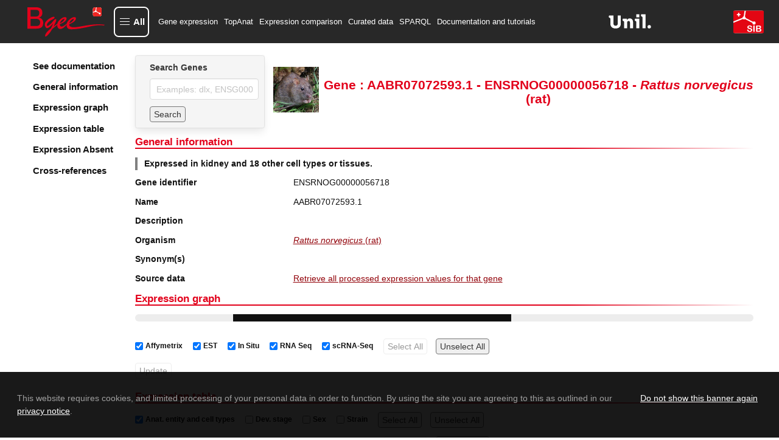

--- FILE ---
content_type: text/html; charset=utf-8
request_url: https://www.bgee.org/gene/ENSRNOG00000056718
body_size: 7120
content:
<!DOCTYPE html><html lang="en"><head><meta charSet="utf-8"/><meta name="viewport" content="width=device-width, initial-scale=1"/><link rel="preload" as="image" href="/img/logo/logo-bgee-v3.svg"/><link rel="preload" as="image" href="/img/logo/unil-logo.svg"/><link rel="preload" as="image" href="/img/logo/logo-sib-emblem-new.svg"/><link rel="preload" as="image" href="/img/species/10116_light.jpg"/><link rel="preload" as="image" href="/img/logo/bluesky-logo.png"/><link rel="preload" as="image" href="/img/logo/mastodon-logo.png"/><link rel="preload" as="image" href="/img/logo/linkedin-logo.png"/><link rel="preload" as="image" href="/img/logo/youtube-logo.png"/><link rel="preload" as="image" href="/img/logo/sib-emblem.png"/><link rel="preload" as="image" href="/img/cc-zero.png"/><title>AABR07072593.1 ENSRNOG00000056718 expression in Rattus norvegicus (rat)</title><meta property="og:title" content="AABR07072593.1 ENSRNOG00000056718 expression in Rattus norvegicus (rat)"/><meta name="description" content="Bgee gene expression data for AABR07072593.1 (ENSRNOG00000056718) in Rattus norvegicus (rat)"/><meta property="og:description" content="Bgee gene expression data for AABR07072593.1 (ENSRNOG00000056718) in Rattus norvegicus (rat)"/><meta name="keywords" content="gene expression, AABR07072593.1, AABR07072593.1 expression, ENSRNOG00000056718, ENSRNOG00000056718 expression, "/><meta property="og:type" content="website"/><meta property="og:site_name" content="Bgee"/><meta property="og:logo" content="https://www.bgee.org/img/logo/bgee13-logo.png"/><meta property="og:image" content="https://www.bgee.org/img/logo/bgee_ogp_logo.png"/><meta name="dcterms.rights" content="Bgee copyright 2007/2026 SIB/UNIL"/><meta property="og:url" content="https://www.bgee.org/gene/ENSRNOG00000056718"/><link rel="canonical" href="https://www.bgee.org/gene/ENSRNOG00000056718"/><link rel="modulepreload" href="/assets/entry.client-IVVL-sor.js"/><link rel="modulepreload" href="/assets/chunk-UIGDSWPH-CNoE0-uv.js"/><link rel="modulepreload" href="/assets/index-JuqxRc7G.js"/><link rel="modulepreload" href="/assets/root-BP1fCAU2.js"/><link rel="modulepreload" href="/assets/ModalContext-BE6yVo8N.js"/><link rel="modulepreload" href="/assets/paths-Ciok-NJi.js"/><link rel="modulepreload" href="/assets/config-DD2eljgE.js"/><link rel="modulepreload" href="/assets/index-CmtUgJVt.js"/><link rel="modulepreload" href="/assets/index-CYUOnrb7.js"/><link rel="modulepreload" href="/assets/obfuscateMailLink-Zd9_6eit.js"/><link rel="modulepreload" href="/assets/NotificationsContext-Bl3i1tX6.js"/><link rel="modulepreload" href="/assets/random-C8CVTWLd.js"/><link rel="modulepreload" href="/assets/imagePath-CRUMmb2T.js"/><link rel="modulepreload" href="/assets/constant-DCmeO0z-.js"/><link rel="modulepreload" href="/assets/gene._geneId-DhlUz6vu.js"/><link rel="modulepreload" href="/assets/GeneSearch-Cj_qfq03.js"/><link rel="modulepreload" href="/assets/createLucideIcon-BBq7Xqb9.js"/><link rel="modulepreload" href="/assets/index-DwrXeQvZ.js"/><link rel="modulepreload" href="/assets/transform-6YOaO-pp.js"/><link rel="modulepreload" href="/assets/download-DQ1uEpdn.js"/><link rel="modulepreload" href="/assets/useQuery-BRmJbe1w.js"/><link rel="modulepreload" href="/assets/LinkExternal-C6Ewm_jM.js"/><link rel="modulepreload" href="/assets/Table-BhtFGYiQ.js"/><link rel="modulepreload" href="/assets/obolibraryLinkFromID-DYceAzWG.js"/><link rel="modulepreload" href="/assets/useLogic-Bf2eBGu5.js"/><link rel="modulepreload" href="/assets/TagSource-CT-fK8BC.js"/><link rel="modulepreload" href="/assets/isPlural-wS3V5hsv.js"/><link rel="modulepreload" href="/assets/schemaDotOrg-CVSAEyj4.js"/><link rel="modulepreload" href="/assets/metadata-CdBuT8I0.js"/><link rel="modulepreload" href="/assets/HelpIcon-kh8eiB8Y.js"/><link rel="modulepreload" href="/assets/chevron-up-PdMZttz5.js"/><link rel="modulepreload" href="/assets/staticBuilder-2PwU3ope.js"/><link rel="modulepreload" href="/assets/arrayHelper-kz0zre-J.js"/><script type="application/ld+json">{"@context":"https://schema.org/","@type":"Gene","@id":"https://www.bgee.org/gene/ENSRNOG00000056718","http://purl.org/dc/terms/conformsTo":{"@id":"https://bioschemas.org/profiles/Gene/1.0-RELEASE","@type":"CreativeWork"},"description":"","alternateName":[],"identifier":"ENSRNOG00000056718","name":"AABR07072593.1","subjectOf":{"@type":"WebPage","url":"https://www.bgee.org/gene/ENSRNOG00000056718","name":"Gene: AABR07072593.1 - ENSRNOG00000056718 - Rattus norvegicus (rat)"},"taxonomicRange":{"@type":"Taxon","@id":"https://www.bgee.org/bgee15-2/species/10116","name":"Rattus norvegicus (rat)","identifier":10116,"sameAs":"http://purl.obolibrary.org/obo/NCBITaxon_10116"},"sameAs":["https://nov2020.archive.ensembl.org/Rattus_norvegicus/Gene/Summary?g=ENSRNOG00000056718"]}</script><script type="application/ld+json">[]</script><link rel="stylesheet" href="/assets/root-CbM5BmkL.css"/><link rel="stylesheet" href="/assets/gene-xHpuTiph.css"/><link rel="stylesheet" href="/assets/GeneSearch-BoVmZTQ1.css"/><link rel="stylesheet" href="/assets/Table-DX49MegS.css"/><link rel="stylesheet" href="/assets/useLogic-BQJ0Oq8k.css"/><link rel="stylesheet" href="/assets/TagSource-eTB58fcr.css"/></head><body><div id="modal"></div><div id="notifications"></div><div class="layout"><nav class="navbar py-3 is-bgee-inverted" aria-label="main navigation"><div class="navbar-brand"><a class="" href="/" data-discover="true"><figure class="image logo        "><img class="" src="/img/logo/logo-bgee-v3.svg" alt="Bgee logo" style="height:50px"/></figure></a><a role="button" class="navbar-burger" aria-label="menu" aria-expanded="false" data-target="navbarBasicExample"><span aria-hidden="true"></span><span aria-hidden="true"></span><span aria-hidden="true"></span></a></div><div class="navbar-menu "><button type="button" aria-haspopup="true" aria-controls="bgee-complete-menu" aria-expanded="false" class="navbar-item custom navbar-item-button"><div class="custom-burger"><span aria-hidden="true"></span><span aria-hidden="true"></span><span aria-hidden="true"></span></div><span class="custom-burger-text">All</span></button><div id="bgee-complete-menu" class="modal menu-modal "><div class="modal-background" aria-hidden="true"></div><div class="modal-card menu-modal-card "><a class="menu-modal-brand " href="/" data-discover="true"><figure class="image logo        "><img class="" src="/img/logo/logo-bgee-v3.svg" alt="Bgee logo" style="width:99px;height:40px"/></figure></a><aside class="menu"><div><p class="menu-label my-3">Tools</p><ul class="menu-list"><li><a class="navbar-item custom" href="/analysis/top-anat" data-discover="true">TopAnat: Expression enrichment analysis</a></li><li><a class="navbar-item custom" href="/analysis/expr-comparison" data-discover="true">Expression comparison</a></li><li><a class="navbar-item custom" href="/search/expression-matrix" data-discover="true">Expression graph (beta)</a></li><li><a class="navbar-item custom" href="/search/anatomical-homology" data-discover="true">Anatomical homologies</a></li></ul></div><div><p class="menu-label my-3">Browse</p><ul class="menu-list"><li><a class="navbar-item custom" href="/search/genes" data-discover="true">Genes</a></li><li><a class="navbar-item custom" href="/search/species" data-discover="true">Species</a></li><li><a class="navbar-item custom" href="/search/raw-data" data-discover="true">Experiments</a></li><li><a class="navbar-item custom" href="/search/raw-data?pageType=raw_data_annots">Curated annotations</a></li><li><a class="navbar-item custom" href="/search/raw-data?pageType=proc_expr_values">Processed expression values</a></li><li><a class="navbar-item custom" href="/search/expression-calls" data-discover="true">Present/absent expression calls</a></li></ul></div><div><p class="menu-label my-3">Download</p><ul class="menu-list"><li><a class="navbar-item custom" href="/download/gene-expression-calls" data-discover="true">Download gene expression calls</a></li><li><a class="navbar-item custom" href="/download/processed-expression-values" data-discover="true">Download processed expression values</a></li><li><a class="navbar-item custom" href="/download/data-dumps" data-discover="true">Data dumps</a></li></ul></div><div><p class="menu-label my-3">Resources</p><ul class="menu-list"><li><a class="navbar-item custom" href="/resources/r-packages" data-discover="true">R packages</a></li><li><a class="navbar-item custom" href="/sparql-editor/" data-discover="true">SPARQL editor</a></li></ul></div><div><p class="menu-label my-3">Help and info</p><ul class="menu-list"><li><a class="navbar-item custom" href="/resources/annotations" data-discover="true">Annotation resources</a></li><li><a class="navbar-item custom" href="/resources/ontologies" data-discover="true">Ontology resources</a></li><li><a class="navbar-item custom" href="/resources/source-code" data-discover="true">Source code</a></li><li><a class="navbar-item custom" href="/support/tutorials" data-discover="true">Documentation and tutorials</a></li><li><a class="navbar-item custom" href="/support/data-sets" data-discover="true">Datasets of interest</a></li><li><a class="navbar-item custom" href="/support/scRNA-seq-protocols-comparison" data-discover="true">scRNA-Seq Protocols: A Comparative Guide</a></li><li><a class="navbar-item custom" href="/support/videos" data-discover="true">Course videos</a></li><li><a class="navbar-item custom" href="/support/faq" data-discover="true">FAQ</a></li><li><a class="navbar-item custom">Contact us</a></li><li><a class="navbar-item custom" href="/about/" data-discover="true">About Bgee</a></li><li><a class="navbar-item custom" href="/about/news" data-discover="true">Bgee News</a></li><li><a class="navbar-item custom" href="/about/collaborations" data-discover="true">Bgee collaborations</a></li><li><a class="navbar-item custom" href="/about/publications" data-discover="true">Bgee publications</a></li><li><a class="navbar-item custom" href="/about/sources" data-discover="true">Bgee sources</a></li><li><a class="navbar-item custom" href="/about/team" data-discover="true">Bgee team</a></li><li><a class="navbar-item custom" href="/about/bgeesab" data-discover="true">Bgee SAB</a></li><li><a class="navbar-item custom" href="/about/privacy-policy" data-discover="true">Bgee privacy notice</a></li></ul></div></aside></div></div><div class="navbar-start"><a class="navbar-item" href="/search/genes" data-discover="true">Gene expression</a><a class="navbar-item" href="/analysis/top-anat" data-discover="true">TopAnat</a><a class="navbar-item" href="/analysis/expr-comparison" data-discover="true">Expression comparison</a><a class="navbar-item" href="/search/raw-data" data-discover="true">Curated data</a><a class="navbar-item" href="/sparql-editor/" data-discover="true">SPARQL</a><a class="navbar-item" href="/support/tutorials" data-discover="true">Documentation and tutorials</a></div><div class="navbar-end"><a href="https://www.unil.ch/unil/en/home.html" target="_blank" rel="noopener noreferrer"><figure class="image logo-associations        "><img class="" src="/img/logo/unil-logo.svg" alt="UNIL"/></figure></a><a href="https://www.sib.swiss/" target="_blank" rel="noopener noreferrer"><figure class="image logo-associations        "><img class="" src="/img/logo/logo-sib-emblem-new.svg" alt="SIB"/></figure></a></div></div></nav><section class="section is-flex-grow-1        "><div id="gene-wrapper"><div class="sidebar"><div class="side-menu"><div class="side-menu-wrapper"><aside class="menu"><ul class="menu-list gene-menu"><li><a href="/support/tutorial-gene-page" class="is-size-5 has-text-weight-semibold">See documentation</a></li><li><a class="is-size-5 has-text-weight-semibold">General information</a></li><li><a class="is-size-5 has-text-weight-semibold">Expression graph</a></li><li><a class="is-size-5 has-text-weight-semibold">Expression table</a></li><li><a class="is-size-5 has-text-weight-semibold">Expression Absent</a></li><li><a class="is-size-5 has-text-weight-semibold">Cross-references</a></li></ul></aside></div></div></div><div id="gene-body"><div class="is-flex head"><div class="card form        "><div class="card-content        "><div class="content"><div class="field"><label class="label" for="autocomplete-search">Search Genes</label><div class="control"><input id="autocomplete-search" class="input" type="text" placeholder="Examples: dlx, ENSG00000254647" name="autocomplete-search" value=""/></div></div><div class="field"><div class="control is-flex is-align-items-center"><button class="button mr-2 search-form" type="button">Search</button></div></div></div></div></div><div class="content is-align-items-center is-flex"><figure class="image m-0 mr-2 species-img        "><img class="" src="/img/species/10116_light.jpg" alt="Rattus norvegicus"/></figure><h1 class="title is-size-3 has-text-centered m-0">Gene : AABR07072593.1 - ENSRNOG00000056718 - <i>Rattus<!-- --> <!-- -->norvegicus</i> (rat)</h1></div></div><div id="general-information"><h2 class="gradient-underline title is-size-4 has-text-primary        ">General information</h2><p class="summary has-text-weight-bold">Expressed in kidney and 18 other cell types or tissues.</p><div class="near-columns"><div class="my-0 columns is-multiline        "><div class="column is-3        "><p class="has-text-weight-semibold">Gene identifier</p></div><div class="column is-9        ">ENSRNOG00000056718</div></div><div class="my-0 columns is-multiline        "><div class="column is-3        "><p class="has-text-weight-semibold">Name</p></div><div class="column is-9        ">AABR07072593.1</div></div><div class="my-0 columns is-multiline        "><div class="column is-3        "><p class="has-text-weight-semibold">Description</p></div><div class="column is-9        "></div></div><div class="my-0 columns is-multiline        "><div class="column is-3        "><p class="has-text-weight-semibold">Organism</p></div><div class="column is-9        "><p><a class="internal-link" href="/species/10116" data-discover="true"><i>Rattus norvegicus</i> (rat)</a></p></div></div><div class="my-0 columns is-multiline        "><div class="column is-3        "><p class="has-text-weight-semibold">Synonym(s)</p></div><div class="column is-9        "><div class="tags"></div></div></div><div class="my-0 columns is-multiline        "><div class="column is-3        "><p class="has-text-weight-semibold">Source data</p></div><div class="column is-9        "><a class="internal-link" href="/search/raw-data?pageType=proc_expr_values&amp;species_id=10116&amp;gene_id=ENSRNOG00000056718&amp;cell_type_descendant=true&amp;stage_descendant=true&amp;anat_entity_descendant=true" data-discover="true">Retrieve all processed expression values for that gene</a></div></div></div></div><h2 class="gradient-underline title is-size-4 has-text-primary        " id="expression (graph)">Expression graph</h2><div><progress class="progress is-small" max="100" style="animation-duration:4s">80%</progress><div class="is-flex is-flex-wrap-wrap gene-expr-fields-wrapper mt-2"><label class="checkbox ml-2 is-size-7 is-flex is-align-items-center"><input type="checkbox" checked=""/><b class="mx-1">Affymetrix</b></label><label class="checkbox ml-2 is-size-7 is-flex is-align-items-center"><input type="checkbox" checked=""/><b class="mx-1">EST</b></label><label class="checkbox ml-2 is-size-7 is-flex is-align-items-center"><input type="checkbox" checked=""/><b class="mx-1">In Situ</b></label><label class="checkbox ml-2 is-size-7 is-flex is-align-items-center"><input type="checkbox" checked=""/><b class="mx-1">RNA Seq</b></label><label class="checkbox ml-2 is-size-7 is-flex is-align-items-center"><input type="checkbox" checked=""/><b class="mx-1">scRNA-Seq</b></label><button class="search-form button        " tabindex="-1" disabled="">Select All</button><button class="search-form button        " tabindex="0">Unselect All</button></div><div class="is-flex is-flex-wrap-wrap gene-expr-fields-wrapper mt-2 mb-4"><button class="search-form button        " tabindex="-1" disabled="">Update</button></div></div><h2 class="gradient-underline title is-size-4 has-text-primary        " id="expression (table)">Expression table</h2><div><progress class="progress is-small" max="100" style="animation-duration:4s">80%</progress></div><h2 class="gradient-underline title is-size-4 has-text-primary        " id="expression-absent (table)">Reported absence of expression</h2><div><progress class="progress is-small" max="100" style="animation-duration:4s">80%</progress></div><div id="xrefs"><h2 class="gradient-underline title is-size-4 has-text-primary        ">Cross-references</h2><div><div class="my-0 columns is-multiline        "><div class="column is-3        "><p class="has-text-weight-semibold">Ensembl</p></div><div class="column is-9        "><div class="tags"><span><a href="https://nov2020.archive.ensembl.org/Rattus_norvegicus/Gene/Summary?g=ENSRNOG00000056718" target="_blank" rel="noopener noreferrer" class="external-link">ENSRNOG00000056718</a> (AABR07072593.1)</span></div></div></div></div></div></div></div></section><footer class="footer        "><nav class="nav-footer" role="presentation"><div class="nav-footer-line"><div class="nav-footer-col"><div class="nav-footer-col-head">Tools</div><ul><li><a class="nav_a" href="/analysis/top-anat" data-discover="true">TopAnat</a></li><li><a class="nav_a" href="/analysis/expr-comparison" data-discover="true">Expression comparison</a></li><li><a class="nav_a" href="/search/expression-matrix" data-discover="true">Expression graph (beta)</a></li></ul></div><div class="nav-footer-col-spacer"></div><div class="nav-footer-col"><div class="nav-footer-col-head">Browse</div><ul><li><a class="nav_a" href="/search/genes" data-discover="true">Gene expression</a></li><li><a class="nav_a" href="/search/raw-data" data-discover="true">Curated annotations</a></li><li><a class="nav_a" href="/search/species" data-discover="true">Species</a></li></ul></div><div class="nav-footer-col-spacer"></div><div class="nav-footer-col"><div class="nav-footer-col-head">Download</div><ul><li><a class="nav_a" href="/download/gene-expression-calls" data-discover="true">Gene expression calls</a></li><li><a class="nav_a" href="/download/processed-expression-values" data-discover="true">Processed expression values</a></li></ul></div><div class="nav-footer-col-spacer"></div><div class="nav-footer-col"><div class="nav-footer-col-head">Resources</div><ul><li><a class="nav_a" href="/resources/r-packages" data-discover="true">R packages</a></li><li><a class="nav_a" href="/sparql-editor/" data-discover="true">SPARQL editor</a></li></ul></div><div class="nav-footer-col-spacer"></div><div class="nav-footer-col"><div class="nav-footer-col-head">Help and documentation</div><ul><li><a class="nav_a" href="/support/tutorials" data-discover="true">Documentation and tutorials</a></li><li><a class="nav_a" href="/support/faq" data-discover="true">FAQ</a></li><li><a class="nav_a" href="/about/privacy-policy" data-discover="true">Privacy notice</a></li><li><a class="nav_a" href="/about/publications" data-discover="true">Cite us</a></li></ul></div><div class="nav-footer-col-spacer"></div><div class="nav-footer-col"><div class="nav-footer-col-head">Share &amp; Social</div><ul><li><a class="nav_a">Contact us</a></li><li><a href="#" role="button" tabindex="0">Copy permanent link</a></li><li><div class="right-wrapper"><a href="https://bsky.app/profile/bgee.org" target="_blank" rel="noopener noreferrer"><figure class="image no-responsive        "><img class="" src="/img/logo/bluesky-logo.png" alt="Bluesky Bgee"/></figure></a><a href="https://genomic.social/@bgeedb" target="_blank" rel="noopener noreferrer"><figure class="image no-responsive        "><img class="" src="/img/logo/mastodon-logo.png" alt="Mastodon Bgee"/></figure></a><a href="https://www.linkedin.com/company/bgee/" target="_blank" rel="noopener noreferrer"><figure class="image no-responsive        "><img class="" src="/img/logo/linkedin-logo.png" alt="LinkedIn Bgee"/></figure></a><a href="https://www.youtube.com/@bgeedatabase" target="_blank" rel="noopener noreferrer"><figure class="image no-responsive        "><img class="" src="/img/logo/youtube-logo.png" alt="YouTube Bgee"/></figure></a></div></li></ul></div></div></nav><div class="is-flex is-justify-content-center copyright"><div class="left-wrapper"><a href="https://www.sib.swiss/" target="_blank" rel="noopener noreferrer" class="dflex"><figure class="image no-responsive        "><img class="" src="/img/logo/sib-emblem.png" alt="SIB logo" style="width:20px;height:15px"/></figure> SIB Swiss Institute of Bioinformatics</a><a class="image cc" rel="license noopener noreferrer" href="https://creativecommons.org/publicdomain/zero/1.0/" target="_blank"><figure class="image no-responsive        "><img class="" src="/img/cc-zero.png" alt="CC0 license logo" style="width:80px;height:15px"/></figure></a></div></div></footer></div><script>((storageKey2, restoreKey) => {
    if (!window.history.state || !window.history.state.key) {
      let key = Math.random().toString(32).slice(2);
      window.history.replaceState({ key }, "");
    }
    try {
      let positions = JSON.parse(sessionStorage.getItem(storageKey2) || "{}");
      let storedY = positions[restoreKey || window.history.state.key];
      if (typeof storedY === "number") {
        window.scrollTo(0, storedY);
      }
    } catch (error) {
      console.error(error);
      sessionStorage.removeItem(storageKey2);
    }
  })("react-router-scroll-positions", null)</script><script>window.__reactRouterContext = {"basename":"/","future":{"v8_middleware":false,"unstable_optimizeDeps":false,"unstable_splitRouteModules":false,"unstable_subResourceIntegrity":false,"unstable_viteEnvironmentApi":false},"routeDiscovery":{"mode":"lazy","manifestPath":"/__manifest"},"ssr":true,"isSpaMode":false};window.__reactRouterContext.stream = new ReadableStream({start(controller){window.__reactRouterContext.streamController = controller;}}).pipeThrough(new TextEncoderStream());</script><script type="module" async="">;
import * as route0 from "/assets/root-BP1fCAU2.js";
import * as route1 from "/assets/gene._geneId-DhlUz6vu.js";
  window.__reactRouterManifest = {
  "entry": {
    "module": "/assets/entry.client-IVVL-sor.js",
    "imports": [
      "/assets/chunk-UIGDSWPH-CNoE0-uv.js",
      "/assets/index-JuqxRc7G.js"
    ],
    "css": []
  },
  "routes": {
    "root": {
      "id": "root",
      "path": "",
      "hasAction": false,
      "hasLoader": false,
      "hasClientAction": false,
      "hasClientLoader": false,
      "hasClientMiddleware": false,
      "hasErrorBoundary": true,
      "module": "/assets/root-BP1fCAU2.js",
      "imports": [
        "/assets/chunk-UIGDSWPH-CNoE0-uv.js",
        "/assets/index-JuqxRc7G.js",
        "/assets/ModalContext-BE6yVo8N.js",
        "/assets/paths-Ciok-NJi.js",
        "/assets/config-DD2eljgE.js",
        "/assets/index-CmtUgJVt.js",
        "/assets/index-CYUOnrb7.js",
        "/assets/obfuscateMailLink-Zd9_6eit.js",
        "/assets/NotificationsContext-Bl3i1tX6.js",
        "/assets/random-C8CVTWLd.js",
        "/assets/imagePath-CRUMmb2T.js",
        "/assets/constant-DCmeO0z-.js"
      ],
      "css": [
        "/assets/root-CbM5BmkL.css"
      ]
    },
    "routes/gene.$geneId": {
      "id": "routes/gene.$geneId",
      "parentId": "root",
      "path": "gene/:geneId",
      "hasAction": false,
      "hasLoader": true,
      "hasClientAction": false,
      "hasClientLoader": false,
      "hasClientMiddleware": false,
      "hasErrorBoundary": false,
      "module": "/assets/gene._geneId-DhlUz6vu.js",
      "imports": [
        "/assets/chunk-UIGDSWPH-CNoE0-uv.js",
        "/assets/index-CmtUgJVt.js",
        "/assets/paths-Ciok-NJi.js",
        "/assets/GeneSearch-Cj_qfq03.js",
        "/assets/createLucideIcon-BBq7Xqb9.js",
        "/assets/index-DwrXeQvZ.js",
        "/assets/transform-6YOaO-pp.js",
        "/assets/download-DQ1uEpdn.js",
        "/assets/useQuery-BRmJbe1w.js",
        "/assets/LinkExternal-C6Ewm_jM.js",
        "/assets/Table-BhtFGYiQ.js",
        "/assets/obolibraryLinkFromID-DYceAzWG.js",
        "/assets/constant-DCmeO0z-.js",
        "/assets/useLogic-Bf2eBGu5.js",
        "/assets/TagSource-CT-fK8BC.js",
        "/assets/isPlural-wS3V5hsv.js",
        "/assets/imagePath-CRUMmb2T.js",
        "/assets/schemaDotOrg-CVSAEyj4.js",
        "/assets/metadata-CdBuT8I0.js",
        "/assets/random-C8CVTWLd.js",
        "/assets/config-DD2eljgE.js",
        "/assets/HelpIcon-kh8eiB8Y.js",
        "/assets/chevron-up-PdMZttz5.js",
        "/assets/ModalContext-BE6yVo8N.js",
        "/assets/index-JuqxRc7G.js",
        "/assets/staticBuilder-2PwU3ope.js",
        "/assets/arrayHelper-kz0zre-J.js",
        "/assets/obfuscateMailLink-Zd9_6eit.js"
      ],
      "css": [
        "/assets/gene-xHpuTiph.css",
        "/assets/GeneSearch-BoVmZTQ1.css",
        "/assets/Table-DX49MegS.css",
        "/assets/useLogic-BQJ0Oq8k.css",
        "/assets/TagSource-eTB58fcr.css"
      ]
    },
    "pages/Home": {
      "id": "pages/Home",
      "parentId": "root",
      "index": true,
      "hasAction": false,
      "hasLoader": true,
      "hasClientAction": false,
      "hasClientLoader": false,
      "hasClientMiddleware": false,
      "hasErrorBoundary": false,
      "module": "/assets/Home-DtpdRT9b.js",
      "imports": [
        "/assets/chunk-UIGDSWPH-CNoE0-uv.js",
        "/assets/index-CYUOnrb7.js",
        "/assets/paths-Ciok-NJi.js",
        "/assets/index-CmtUgJVt.js",
        "/assets/config-DD2eljgE.js",
        "/assets/NewsItem-Cdv_7nWi.js",
        "/assets/LinkExternal-C6Ewm_jM.js",
        "/assets/schemaDotOrg-CVSAEyj4.js",
        "/assets/imagePath-CRUMmb2T.js",
        "/assets/metadata-CdBuT8I0.js",
        "/assets/mdxComponents-CcROO80J.js",
        "/assets/obolibraryLinkFromID-DYceAzWG.js"
      ],
      "css": []
    }
  },
  "url": "/assets/manifest-0fb7ce9a.js",
  "version": "0fb7ce9a"
};
  window.__reactRouterRouteModules = {"root":route0,"routes/gene.$geneId":route1};

import("/assets/entry.client-IVVL-sor.js");</script><!--$--><script>window.__reactRouterContext.streamController.enqueue("[{\"_1\":2,\"_117\":-5,\"_118\":-5},\"loaderData\",{\"_3\":4},\"routes/gene.$geneId\",{\"_5\":6,\"_48\":49,\"_17\":92,\"_115\":116},\"details\",{\"_7\":8,\"_9\":10,\"_11\":12,\"_13\":14,\"_15\":16,\"_17\":18,\"_19\":20,\"_43\":44,\"_46\":47},\"geneId\",\"ENSRNOG00000056718\",\"name\",\"AABR07072593.1\",\"description\",\"\",\"expressionSummary\",\"Expressed in kidney and 18 other cell types or tissues.\",\"synonyms\",[],\"xRefs\",[],\"species\",{\"_21\":22,\"_23\":24,\"_25\":26,\"_27\":28,\"_29\":30,\"_31\":32,\"_33\":34,\"_35\":36,\"_37\":38,\"_39\":40,\"_9\":41,\"_42\":38},\"genus\",\"Rattus\",\"speciesName\",\"norvegicus\",\"genomeVersion\",\"Rnor_6.0\",\"speciesFullNameWithoutSpace\",\"Rattus_norvegicus\",\"genomeAssemblyXRef\",\"https://nov2020.archive.ensembl.org/Rattus_norvegicus/\",\"dataSourcesForDataByDataTypes\",{},\"dataSourcesForAnnotationByDataTypes\",{},\"parentTaxonId\",10114,\"genomeSpeciesId\",10116,\"preferredDisplayOrder\",30,\"rat\",\"id\",\"geneBioType\",{\"_9\":45},\"pseudogene\",\"geneMappedToSameGeneIdCount\",1,\"homologs\",{\"_50\":51,\"_53\":54,\"_55\":56,\"_57\":58,\"_84\":85,\"_89\":90,\"_91\":90},\"gene\",{\"_7\":8,\"_9\":10,\"_19\":52,\"_46\":47},{\"_42\":38,\"_9\":41,\"_21\":22,\"_23\":24,\"_39\":40},\"orthologsByTaxon\",[],\"paralogsByTaxon\",[],\"orthologyXRef\",{\"_59\":8,\"_60\":61,\"_62\":8,\"_63\":10,\"_64\":65,\"_83\":67},\"publicGeneId\",\"speciesScientificName\",\"Rattus norvegicus\",\"xRefId\",\"xRefName\",\"source\",{\"_66\":67,\"_68\":12,\"_69\":12,\"_70\":71,\"_72\":73,\"_74\":12,\"_75\":76,\"_77\":78,\"_79\":47,\"_9\":80,\"_11\":81,\"_42\":82},\"xRefUrl\",\"https://omabrowser.org/oma/vps/[gene_id]\",\"experimentUrl\",\"evidenceUrl\",\"baseUrl\",\"http://omabrowser.org/\",\"releaseDate\",\"2020-08-21\",\"releaseVersion\",\"toDisplay\",true,\"category\",\"GENOMICS\",\"displayOrder\",\"OMA\",\"orthology information from OMA\",28,\"xRefURLWithTags\",\"paralogyXRef\",{\"_59\":8,\"_60\":61,\"_62\":8,\"_63\":10,\"_64\":86,\"_83\":87},{\"_66\":87,\"_68\":12,\"_69\":12,\"_70\":71,\"_72\":73,\"_74\":12,\"_75\":76,\"_77\":78,\"_79\":47,\"_9\":80,\"_11\":88,\"_42\":82},\"https://omabrowser.org/oma/pps/[gene_id]\",\"paralogy information from OMA\",\"orthologs\",0,\"paralogs\",{\"_50\":93},{\"_7\":8,\"_9\":10,\"_11\":12,\"_15\":94,\"_17\":95,\"_19\":105,\"_43\":114,\"_46\":47},[],[96],{\"_64\":97,\"_17\":101},{\"_9\":98,\"_11\":99,\"_70\":100},\"Ensembl\",\"Source for gene annotations, mappings to the Gene Ontology, mappings to Affymetrix probeset IDs, and cross-references to other databases\",\"https://nov2020.archive.ensembl.org/\",[102],{\"_62\":8,\"_63\":10,\"_103\":104},\"xRefURL\",\"https://nov2020.archive.ensembl.org/Rattus_norvegicus/Gene/Summary?g=ENSRNOG00000056718\",{\"_21\":22,\"_23\":24,\"_25\":26,\"_27\":28,\"_29\":30,\"_106\":107,\"_31\":112,\"_33\":113,\"_35\":36,\"_37\":38,\"_39\":40,\"_9\":41,\"_42\":38},\"genomeSource\",{\"_66\":108,\"_68\":12,\"_69\":12,\"_70\":100,\"_72\":109,\"_74\":110,\"_75\":76,\"_77\":78,\"_79\":47,\"_9\":98,\"_11\":99,\"_42\":111},\"https://nov2020.archive.ensembl.org/[species_ensembl_link]/Gene/Summary?g=[gene_id]\",\"2020-12-01\",\"102\",2,{},{},{\"_9\":45},\"requestUrl\",\"https://www.bgee.org/gene/ENSRNOG00000056718\",\"actionData\",\"errors\"]\n");</script><!--$--><script>window.__reactRouterContext.streamController.close();</script><!--/$--><!--/$--></body></html>

--- FILE ---
content_type: application/javascript; charset=UTF-8
request_url: https://www.bgee.org/assets/TagSource-CT-fK8BC.js
body_size: -122
content:
import{p as r}from"./chunk-UIGDSWPH-CNoE0-uv.js";import{c as t}from"./index-CmtUgJVt.js";import{c as o}from"./useLogic-Bf2eBGu5.js";const n=({source:e})=>r.jsx("div",{className:"tags tags-source",children:o.map(s=>{const c=`${s.label}: ${e[s.id]?"presence":"absence"}`;return r.jsx("span",{title:c,className:t("tag tag-source",{present:e[s.id]}),children:s.sourceLetter},s.id)})});export{n as T};


--- FILE ---
content_type: application/javascript; charset=UTF-8
request_url: https://www.bgee.org/assets/Table-BhtFGYiQ.js
body_size: 4968
content:
import{p as n,R as h,a as b,q as te,y as be,L as $}from"./chunk-UIGDSWPH-CNoE0-uv.js";import{c as U,B as T}from"./index-CmtUgJVt.js";import{H as we}from"./HelpIcon-kh8eiB8Y.js";import{c as ae}from"./createLucideIcon-BBq7Xqb9.js";import{C as ve}from"./chevron-up-PdMZttz5.js";import{a as Pe}from"./ModalContext-BE6yVo8N.js";import{s as Ne}from"./staticBuilder-2PwU3ope.js";import{r as Ee}from"./random-C8CVTWLd.js";import{U as O}from"./paths-Ciok-NJi.js";/**
 * @license lucide-react v0.507.0 - ISC
 *
 * This source code is licensed under the ISC license.
 * See the LICENSE file in the root directory of this source tree.
 */const Ce=[["path",{d:"m6 9 6 6 6-6",key:"qrunsl"}]],Me=ae("chevron-down",Ce);/**
 * @license lucide-react v0.507.0 - ISC
 *
 * This source code is licensed under the ISC license.
 * See the LICENSE file in the root directory of this source tree.
 */const Ae=[["circle",{cx:"12",cy:"12",r:"10",key:"1mglay"}],["path",{d:"M8 12h8",key:"1wcyev"}],["path",{d:"M12 8v8",key:"napkw2"}]],$e=ae("circle-plus",Ae),Re=({controlClassName:e,icons:s,className:a,onChange:r,error:i,...o})=>n.jsxs("div",{className:`control ${e||""}`,children:[n.jsx("input",{className:`input ${a||""} ${i?"is-danger":""}`,onChange:r,...o}),i&&n.jsx("p",{className:"help is-danger",children:i}),s]}),M={DESKTOP_HOMOLOGS:"desktop-homologs",DESKTOP:"desktop",TABLET:"tablet",MOBILE_L:"mobile-l",MOBILE_P:"mobile-p"},R={[M.DESKTOP_HOMOLOGS]:1180,[M.DESKTOP]:960,[M.TABLET]:850,[M.MOBILE_L]:480,[M.MOBILE_P]:320},ie=(e,s)=>!!(s&&(R[s]&&e<=R[s]||typeof s=="number"&&e<=s)),Le=(e,s)=>{for(let a=0;Array.isArray(s)&&a<s.length;a+=1)if(s[a].hide&&(R[s[a].hide]&&e<=R[s[a].hide]||typeof s[a].hide=="number"&&e<=s[a].hide))return!0;return!1},Te=()=>{const[e,s]=h.useState({width:typeof window<"u"?window.innerWidth:"100%",height:typeof window<"u"?window.innerHeight:"100%"});return h.useEffect(()=>{if(typeof window>"u")return;function a(){s({width:window.innerWidth,height:window.innerHeight})}return window.addEventListener("resize",a),a(),()=>window.removeEventListener("resize",a)},[]),e},P=h.createContext({}),{Provider:ke}=P,Ie=({children:e,data:s})=>n.jsx(ke,{value:s,children:e}),Be=(e,s)=>{let a,r;return s&&(Array.isArray(s)?(a=s.findIndex(i=>i.key===e),a>=0&&(r=s[a].sort,a+=1)):s.key===e&&(r=s.sort)),r==="descending"?n.jsxs(n.Fragment,{children:[n.jsx("span",{className:"icon is-small",children:n.jsx(Me,{})}),typeof a=="number"&&n.jsx("sup",{children:a})]}):r==="ascending"?n.jsxs(n.Fragment,{children:[n.jsx("span",{className:"icon is-small",children:n.jsx(ve,{})}),typeof a=="number"&&n.jsx("sup",{children:a})]}):null},_e=({minThWidth:e})=>{const{columns:s,sortable:a,sortOption:r,defineSortOption:i,showTableModalButton:o,usedWidth:l}=b.useContext(P),d=e?{minWidth:e}:{};return n.jsx("thead",{children:n.jsxs("tr",{children:[o&&n.jsx("th",{}),s.map((t,c)=>{const j={...t.style?t.style:{},...d};return typeof t=="object"?ie(l,t.hide)?null:n.jsx("th",{className:U(!!t.infoBubble&&"hasInfoBubble"),onClick:a&&!t.noSort?i(t.key):void 0,style:j,children:n.jsxs("div",{style:{display:"flex"},children:[(t==null?void 0:t.text)||(t==null?void 0:t.title),Be(t.key,r),t.infoBubble&&n.jsx(we,{isLeft:c>s.length/2,title:t.text,className:"helpIcon",iconName:"info",content:t.infoBubble})]})},c):n.jsx("th",{children:t},c)})]})})},ze=()=>{const{title:e}=b.useContext(P);return e?n.jsx("p",{className:"has-text-centered has-text-weight-semibold mb-1",children:e}):null},De=()=>{let e=new Date().getTime();return"xxxxxxxx-xxxx-4xxx-yxxx-xxxxxxxxxxxx".replace(/[xy]/g,s=>{const a=(e+Ee()*16)%16|0;return e=Math.floor(e/16),(s==="x"?a:a&3|8).toString(16)})},Oe=({row:e,defaultRender:s})=>{const{showModal:a,hideModal:r}=h.useContext(Pe),{columns:i,onRenderCell:o,showTableModalButton:l}=b.useContext(P),d=h.useCallback(t=>()=>{var x,j;console.log(i,t);let c="Details";(x=t==null?void 0:t.condition)!=null&&x.anatEntity&&(c+=` in ${(j=t==null?void 0:t.condition)==null?void 0:j.anatEntity.name}`),a(()=>n.jsxs(T.Modal.Card.Wrapper,{children:[n.jsxs(T.Modal.Card.Header,{children:[n.jsx(T.Modal.Card.Title,{children:c}),n.jsx("button",{className:"delete","aria-label":"close",onClick:r})]}),n.jsx(T.Modal.Card.Body,{children:n.jsx("div",{className:"gene-expression-modal-grid",children:i.map(f=>n.jsxs(h.Fragment,{children:[n.jsx("div",{className:"label",children:f.text}),n.jsx("div",{children:typeof o=="function"?o({cell:t,key:f.key},s,{expandAction:()=>{},isExpanded:!0}):s(t,f.key)})]},f.key))})})]}))},[i,o,s]);return l?n.jsx("td",{className:"table-modal-button",onClick:d(e),children:n.jsx($e,{})}):null},He=()=>{const{columns:e,data:s,expandAction:a,isExpanded:r,onRenderRow:i,onRenderCell:o,usedWidth:l,currentPage:d,pageSize:t,isRequestPerPage:c}=b.useContext(P),x=h.useCallback((f,u)=>{let S;const g=e.find(m=>(m==null?void 0:m.key)===u);return g&&g.style&&(S=e.find(m=>(m==null?void 0:m.key)===u).style),typeof f=="string"||typeof f=="number"?n.jsx("span",{style:S,children:f},u+De()):Array.isArray(f)?n.jsx("div",{style:S,children:Ne(f)},u):null},[e,l]),j=h.useMemo(()=>c?s:s==null?void 0:s.slice((d-1)*t,(d-1)*t+t),[s,d,t,c]);return n.jsx("tbody",{children:j.map((f,u)=>n.jsxs("tr",{className:U({"is-expanded":r[u]},i?i(f,u>0?s[u-1]:null,u):void 0),children:[n.jsx(Oe,{row:f,defaultRender:x}),Array.isArray(f)?f.map((S,g)=>{var m;return n.jsx("td",{style:(m=e==null?void 0:e[g])==null?void 0:m.style,children:o?o({cell:S,key:g,keyRow:u},x,{expandAction:a(u),isExpanded:r[u]}):x(S,g)},`${u}-${g}`)}):e.map((S,g)=>{var m;return ie(l,S.hide)?null:n.jsx("td",{style:(m=e==null?void 0:e[g])==null?void 0:m.style,children:o?o({cell:f,key:S.key||g,keyRow:u},x,{expandAction:a(u),isExpanded:r[u]}):null},`${u}-col-${g}`)})]},u))})},Fe=()=>{const{customHeader:e,searchInput:s,pageSizeSelector:a,data:r}=b.useContext(P);return e?e(s,a,r):null},Ue=({title:e="defaultTitle",defaultValue:s="",options:a,onChange:r,value:i})=>{const[o,l]=h.useState(s),d=typeof i<"u"&&i!==null,t=h.useCallback(c=>{d||l(c.target.value),r&&r(c.target.value)},[d,r]);return n.jsx("div",{className:"select",children:n.jsx("select",{title:e,value:d?i:o,onChange:t,children:a.map(c=>["string","number"].find(x=>x===typeof c)?n.jsx("option",{value:c,children:c},c):n.jsx("option",{value:c.value,children:c.text},c.value))})})},E=({key:e,sort:s})=>({[e]:a},{[e]:r})=>{const i=typeof a=="string"?a.toLowerCase():a,o=typeof r=="string"?r.toLowerCase():r;return i===o?0:s==="ascending"?i>o?1:-1:s==="descending"?i<o?1:-1:0},W=e=>(s,a)=>{for(let r=0;r<e.length;r+=1){const i=E(e[r])(s,a);if(i!==0)return i}return 0},ee=e=>({id:e.gene.id,name:e.gene.name,description:e.gene.description,organism:`${e.gene.species.genus} ${e.gene.species.speciesName}${e.gene.species.name?` (${e.gene.species.name})`:""}`,match:e.match}),ns=e=>(s,a)=>{const r=ee(s),i=ee(a);if(Array.isArray(e))for(let o=0;o<e.length;o+=1){const l=E(e[o])(r,i);if(l!==0)return l}else return E(e)(r,i);return 0},ts=e=>(s,a)=>{const r={anatEntityId:0,anatEntityName:1,annotated:2,significant:3,expected:4,foldEnrichment:5,pValue:6,FDR:7},i={},o={};return Object.entries(r).forEach(([l,d])=>{i[l]=s[d],o[l]=a[d]}),(Array.isArray(e)?W:E)(e)(i,o)},as=e=>(s,a)=>{if(Array.isArray(e))for(let r=0;r<e.length;r+=1){const i=(Array.isArray(e)?W:E)({...e[r],key:`${e[r].key}Sorter`})(s,a);if(i!==0)return i}else return E({...e,key:`${e.key}Sorter`})(s,a);return 0},H="pageNumber",F="results",We=(e,s)=>{const{pathname:a,search:r}=te(),i=e||H,o=s||F,l=b.useMemo(()=>new URLSearchParams(r),[r]);return{generatePaginationLink:b.useCallback((t,c=0)=>{if(t<1||c<0)return"#";const x=Object.fromEntries(l.entries()),j=new URLSearchParams({...x});return t&&j.set(i,t.toString()),c&&j.set(o,c.toString()),`${O}${a}?${j.toString()}`},[l])}},Ge=(e=10,s=H,a=F)=>{const{pathname:r,search:i}=te(),o=be(),l=b.useMemo(()=>new URLSearchParams(i),[i]),d=s||H,t=a||F,c=+(l.get(d)||1),x=+(l.get(t)||e),j=b.useCallback(u=>{const g={...Object.fromEntries(l.entries()),[d]:u};o({search:new URLSearchParams(g).toString(),pathname:`${O}${r}`},{preventScrollReset:!0})},[l]),f=b.useCallback(u=>{const g={...Object.fromEntries(l.entries()),[t]:u,[d]:1};o({search:new URLSearchParams(g).toString(),pathname:`${O}${r}`},{preventScrollReset:!0})},[l]);return{page:c,pageSize:x,onPageChange:j,onPageSizeChange:f}},se={pointerEvents:"none",opacity:.5,cursor:"not-allowed"},Ke=({current:e,total:s})=>{const{paginationParamPageKey:a,paginationResultCountKey:r}=b.useContext(P),{generatePaginationLink:i}=We(a,r),o=h.useMemo(()=>{const t=[],c=s-2;if(c<=3)for(let x=1;x<=c;++x)t.push(x+1);else e===1?(t.push(e+1),t.push(e+2),t.push(e+3)):e-1===1?(t.push(e),t.push(e+1),t.push(e+2)):e+1===s?(t.push(e-2),t.push(e-1),t.push(e)):e===s?(t.push(e-3),t.push(e-2),t.push(e-1)):(t.push(e-1),t.push(e),t.push(e+1));return t},[e,s]);if(s===1)return null;const l=e===1,d=e===s;return n.jsxs("nav",{className:"pagination is-small is-centered","aria-label":"pagination",children:[n.jsx($,{className:"pagination-previous",style:l?se:{},to:i(e-1),preventScrollReset:!0,children:"Previous"}),n.jsx($,{className:"pagination-next",style:d?se:{},to:i(e+1),preventScrollReset:!0,children:"Next"}),n.jsxs("ul",{className:"pagination-list",children:[n.jsx("li",{children:n.jsx($,{className:`pagination-link ${e===1?"is-current":""}`,"aria-label":"Goto page 1",to:i(1),preventScrollReset:!0,children:"1"})}),s>5&&e>2&&n.jsx("li",{children:n.jsx("span",{className:"pagination-ellipsis",children:"…"})}),o.map(t=>n.jsx("li",{children:n.jsx($,{className:`pagination-link ${e===t?"is-current":""}`,"aria-label":`Go to page ${t}`,to:i(t),preventScrollReset:!0,children:t})},t)),s>5&&e<s-1&&n.jsx("li",{children:n.jsx("span",{className:"pagination-ellipsis",children:"…"})}),n.jsx("li",{children:n.jsx($,{className:`pagination-link ${e===s?"is-current":""}`,"aria-label":`Goto page ${s}`,to:i(s),preventScrollReset:!0,children:s})})]})]})},ne=()=>{const{table:e,data:s,usedWidth:a,pagination:r,currentPage:i,pageSize:o,manualMaxPage:l,isRequestPerPage:d}=b.useContext(P),t=h.useMemo(()=>{if(d){const x=s.length?(i-1)*o+1:0,j=i===l?x+s.length-1:x+o-1;return n.jsx("p",{className:"has-text-right",children:`Showing ${x} to ${j}`})}return n.jsx("p",{className:"has-text-right",children:`Showing ${s.length?((i-1)*o+1).toString(10):"0"} to ${(o*i>s.length?s.length:o*i).toString(10)} of ${s.length} entries`})},[s,i,o,d,l]),c=h.useMemo(()=>d?l:Math.ceil(s.length/o)||1,[s,o,d,l]);return s.length===0?null:n.jsxs("div",{ref:e,className:`complex-table-footer my-3 is-flex is-justify-content-space-between${a<=R[M.TABLET]?" tablet":""}`,children:[n.jsx("div",{children:t}),r&&n.jsx(Ke,{current:i,total:c})]})},is=({fullwidth:e=!0,classNames:s="",title:a,columns:r=[],data:i=[],onFilter:o,sortable:l=!1,multiSortable:d=!1,onSortCustom:t,initialSorting:c,onRenderCell:x,onRenderRow:j,striped:f=!0,pagination:u=!1,defaultPaginationSize:S=20,customHeader:g,mappingObj:m=A=>A,name:re,identifierAtFilter:G=!1,emptyTableMessage:oe="No data",isRequestPerPage:le=!1,paginationParamPageKey:K=void 0,paginationResultCountKey:q=void 0,manualMaxPage:ce=-1,minThWidth:de=null,hasPaginationTop:he=!1,hasScrollTop:Y=!1})=>{const A=h.useMemo(()=>i.map((p,v)=>({...p,identifierRow:v+1})).map(m),[i,m]),C=h.useRef(null),k=h.useId(),{width:J}=Te(),I=h.useMemo(()=>{var p;return((p=C==null?void 0:C.current)==null?void 0:p.offsetWidth)||J},[C,J]),[w,V]=h.useState(c),ue=h.useCallback(p=>v=>{if(l)if(d&&v.shiftKey){let y;if(!Array.isArray(w))y=[{key:p,sort:"ascending"}];else{y=[...w];const L=y.findIndex(ye=>ye.key===p);L>=0?y[L].sort==="ascending"?y[L].sort="descending":y.splice(L,1):y.push({key:p,sort:"ascending"})}V(y)}else{let y;!w||w.key!==p?y={key:p,sort:"ascending"}:w.sort==="ascending"&&(y={key:p,sort:"descending"}),V(y)}},[d,w,l]),[xe,Z]=h.useState({}),pe=h.useCallback(p=>()=>Z(v=>({...v,[p]:!v[p]})),[]),fe=h.useMemo(()=>Le(I,r),[I,r]),{page:B,pageSize:_,onPageChange:X,onPageSizeChange:z}=Ge(u?S:A.length,K,q),D=h.useCallback(p=>{X(p),Z({})},[X]),[N,ge]=h.useState(""),me=h.useMemo(()=>N!==""&&G?[{key:"identifierRow",text:"Row Number"},...r]:[...r],[G,r,N]),je=h.useMemo(()=>n.jsxs("div",{className:"control table-search is-flex is-flex-direction-row is-align-items-center",children:[n.jsx("label",{htmlFor:`filtering${k}`,className:"mr-1",children:"Filter:"}),n.jsx(Re,{id:`filtering${k}`,value:N,onChange:p=>{ge(p.target.value),B!==1&&D(1)}})]}),[N,B,D,k]),Se=h.useMemo(()=>u?n.jsxs("div",{className:"is-flex is-flex-direction-row is-align-items-center is-justify-content-flex-end",children:[n.jsx("p",{className:"mr-2",children:"Show"}),n.jsx(Ue,{title:"show-entries-select",value:_,options:[10,20,50,{value:100,text:100},500,1e3],onChange:p=>{z(parseInt(p,10))}}),n.jsx("p",{className:"ml-2",children:"entries"})]}):null,[_,u,z]),Q=h.useMemo(()=>{const p=JSON.parse(JSON.stringify(A)),v=N===""||!o?p:p.filter(o(N));return w&&v.sort((Array.isArray(w)?t||W:t||E)(w)),v},[A,N,w,t,o]);return n.jsxs(Ie,{data:{name:re,table:C,title:a,columns:me,data:Q,expandAction:pe,isExpanded:xe,onRenderRow:j,onRenderCell:x,showTableModalButton:fe,usedWidth:I,sortable:l,sortOption:w,defineSortOption:ue,pagination:u,currentPage:B,setCurrentPage:D,pageSize:_,setPageSize:z,customHeader:g,searchInput:je,pageSizeSelector:Se,mappingObj:m,isRequestPerPage:le,paginationParamPageKey:K,paginationResultCountKey:q,manualMaxPage:ce},children:[n.jsx(Fe,{}),n.jsx(ze,{}),he&&n.jsx(ne,{}),Q.length>0?n.jsx("div",{className:`table-container ${Y?"isTableFlipped":""}`,children:n.jsxs("table",{ref:C,className:U("table",{sortable:l,"is-fullwidth":e,"is-striped":f,isTableFlipped:Y},s),children:[n.jsx(_e,{minThWidth:de}),n.jsx(He,{})]})}):oe,n.jsx(ne,{})]})};export{Me as C,Re as I,M,is as T,as as a,ns as c,ts as t};
